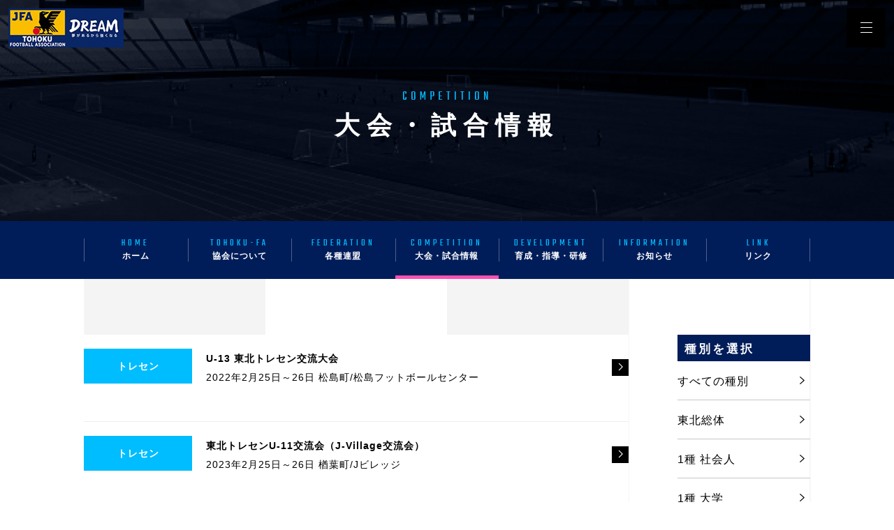

--- FILE ---
content_type: text/html; charset=UTF-8
request_url: https://tohoku-fa.jp/?cat=42&paged=2
body_size: 16542
content:
<!doctype html>
<html>
<head prefix="og: http://ogp.me/ns# fb: http://ogp.me/ns/fb# article: http://ogp.me/ns/article#">
<meta http-equiv="Content-Type" content="text/html; charset=UTF-8" />
<meta http-equiv="Content-Style-Type" content="text/css" />
<meta http-equiv="Content-script-type" content="text/javascript" />
<meta name="keywords" content="" />
<meta name="description" content="" />
<meta name="viewport" content="width=device-width,initial-scale=1.0,minimum-scale=1.0,user-scalable=no">
<title>トレセン | 大会・試合情報 | 一般社団法人東北サッカー協会</title>

<!-- 共通で使用するcssを読み込む -->
<link rel="stylesheet" type="text/css" href="../common/css/base.css" media="all, projection, print" />
<link rel="stylesheet" type="text/css" href="../common/css/reset.css" media="all, projection, print" />
<link rel="stylesheet" type="text/css" href="../common/css/jquery.fatNav.css" media="all, projection, print" />

<!-- 共通で使用するjsを読み込む -->
<script src="https://code.jquery.com/jquery-1.12.4.min.js"></script>
<script type="text/javascript" src="../common/js/jquery.fatNav.min.js"></script>
<script type="text/javascript" src="../common/js/library.js"></script>
	
<!-- このページで使用するcssを読み込む -->
<link rel="stylesheet" type="text/css" href="/competition/css/style.css" media="all, projection, print" />

<link rel='dns-prefetch' href='//s.w.org' />
		<script type="text/javascript">
			window._wpemojiSettings = {"baseUrl":"https:\/\/s.w.org\/images\/core\/emoji\/11\/72x72\/","ext":".png","svgUrl":"https:\/\/s.w.org\/images\/core\/emoji\/11\/svg\/","svgExt":".svg","source":{"concatemoji":"https:\/\/tohoku-fa.jp\/wp-includes\/js\/wp-emoji-release.min.js"}};
			!function(e,a,t){var n,r,o,i=a.createElement("canvas"),p=i.getContext&&i.getContext("2d");function s(e,t){var a=String.fromCharCode;p.clearRect(0,0,i.width,i.height),p.fillText(a.apply(this,e),0,0);e=i.toDataURL();return p.clearRect(0,0,i.width,i.height),p.fillText(a.apply(this,t),0,0),e===i.toDataURL()}function c(e){var t=a.createElement("script");t.src=e,t.defer=t.type="text/javascript",a.getElementsByTagName("head")[0].appendChild(t)}for(o=Array("flag","emoji"),t.supports={everything:!0,everythingExceptFlag:!0},r=0;r<o.length;r++)t.supports[o[r]]=function(e){if(!p||!p.fillText)return!1;switch(p.textBaseline="top",p.font="600 32px Arial",e){case"flag":return s([55356,56826,55356,56819],[55356,56826,8203,55356,56819])?!1:!s([55356,57332,56128,56423,56128,56418,56128,56421,56128,56430,56128,56423,56128,56447],[55356,57332,8203,56128,56423,8203,56128,56418,8203,56128,56421,8203,56128,56430,8203,56128,56423,8203,56128,56447]);case"emoji":return!s([55358,56760,9792,65039],[55358,56760,8203,9792,65039])}return!1}(o[r]),t.supports.everything=t.supports.everything&&t.supports[o[r]],"flag"!==o[r]&&(t.supports.everythingExceptFlag=t.supports.everythingExceptFlag&&t.supports[o[r]]);t.supports.everythingExceptFlag=t.supports.everythingExceptFlag&&!t.supports.flag,t.DOMReady=!1,t.readyCallback=function(){t.DOMReady=!0},t.supports.everything||(n=function(){t.readyCallback()},a.addEventListener?(a.addEventListener("DOMContentLoaded",n,!1),e.addEventListener("load",n,!1)):(e.attachEvent("onload",n),a.attachEvent("onreadystatechange",function(){"complete"===a.readyState&&t.readyCallback()})),(n=t.source||{}).concatemoji?c(n.concatemoji):n.wpemoji&&n.twemoji&&(c(n.twemoji),c(n.wpemoji)))}(window,document,window._wpemojiSettings);
		</script>
		

</head>
<body>






<!-------------- #linebox -------------->
<div id="linebox">
	<div class="line"></div>
	<div class="line sp"></div>
	<div class="line sp"></div>
</div>
<!-------------- //#linebox -------------->






<!-------------- #fat-nav -------------->
<div class="fat-nav">
	<div class="fat-nav__wrapper">
		<ul>
			<li><a href="/"><span>HOME</span><br>ホーム</a></li>
			<li><a href="/about/"><span>TOHOKU-FA</span><br>協会について</a></li>
			<li><a href="/federation/"><span>FEDERATION</span><br>各種連盟</a></li>
			<li><a href="/competition/"><span>COMPETITION</span><br>大会・試合情報</a></li>
			<li><a href="/development/"><span>DEVELOPMENT</span><br>育成・指導・研修</a></li>
			<li><a href="/information/"><span>INFORMATION</span><br>お知らせ</a></li>
			<li><a href="/link/"><span>LINK</span><br>リンク</a></li>
		</ul>
	</div>
</div>
<!-------------- //#fat-nav -------------->






<!-------------- #header -------------->
<header id="header" class="cbox">
	
	<h1><a href="/"><img src="/common/img/logo.jpg" alt=""></a></h1>
	
	<div class="search">
		<form action="/search.html" id="cse-search-box">
			<div class="cbox">
				<div class="hsForm">
					<input type="hidden" name="cx" value="013122669175314783808:dagtecvz998">
					<input type="hidden" name="cof" value="FORID:11">
					<input type="hidden" name="ie" value="UTF-8" />
					<input type="text" name="q" class="searchForm">
				</div>
				<div class="hsBtn">
					<input name="sa" type="image" src="/common/img/icon_search.gif" value="SEARCH" alt="SEARCH" class="search_btn">
				</div>
			</div>
		</form>
	</div>
	
</header>
<!-------------- //#header -------------->






<!-------------- #pagetitle -------------->
<aside id="pagetitle">
	<p class="teko">COMPETITION</p>
	<div class="head">大会・試合情報</div>
</aside>
<!-------------- //#pagetitle -------------->






<!-------------- #globalnav -------------->
<nav id="globalnav">
	<ul>
		<li><a href="/"><span>HOME</span><br>ホーム</a></li>
		<li><a href="/about/"><span>TOHOKU-FA</span><br>協会について</a></li>
		<li><a href="/federation/"><span>FEDERATION</span><br>各種連盟</a></li>
		<li><a class="on" href="/competition/"><span>COMPETITION</span><br>大会・試合情報</a></li>
		<li><a href="/development/"><span>DEVELOPMENT</span><br>育成・指導・研修</a></li>
		<li><a href="/information/"><span>INFORMATION</span><br>お知らせ</a></li>
		<li><a href="/link/"><span>LINK</span><br>リンク</a></li>
	</ul>
</nav>
<!-------------- //#globalnav -------------->






<!-------------- #main -------------->
<main id="main">
	<section id="news" class="inner bg cbox">
	
		
		
		<!--- #contents --->
		<div id="contents">
			<div class="set">
				
								<div class="box">
					<a href="https://tohoku-fa.jp/?p=7242">
						<div class="center cbox">
							<p class="cat">
								<span>
																											トレセン								</span>
							</p>
							<p class="text">U-13 東北トレセン交流大会</p>
							<p class="days">
								2022年2月25日～26日 松島町/松島フットボールセンター							</p>
						</div>
					</a>
				</div>
								<div class="box">
					<a href="https://tohoku-fa.jp/?p=7288">
						<div class="center cbox">
							<p class="cat">
								<span>
																											トレセン								</span>
							</p>
							<p class="text">東北トレセンU-11交流会（J-Village交流会）</p>
							<p class="days">
								2023年2月25日～26日 楢葉町/Jビレッジ							</p>
						</div>
					</a>
				</div>
								<div class="box">
					<a href="https://tohoku-fa.jp/?p=7350">
						<div class="center cbox">
							<p class="cat">
								<span>
																											トレセン								</span>
							</p>
							<p class="text">東北ＧＫキャンプ</p>
							<p class="days">
								2023年2月18日～19日 相馬市/相馬光陽サッカー場							</p>
						</div>
					</a>
				</div>
								<div class="box">
					<a href="https://tohoku-fa.jp/?p=4915">
						<div class="center cbox">
							<p class="cat">
								<span>
																											トレセン								</span>
							</p>
							<p class="text">THFAU-17トレーニングキャンプ</p>
							<p class="days">
								2022年12月9日～11日 石巻市/セイホクパーク石巻							</p>
						</div>
					</a>
				</div>
								<div class="box">
					<a href="https://tohoku-fa.jp/?p=6488">
						<div class="center cbox">
							<p class="cat">
								<span>
																											トレセン								</span>
							</p>
							<p class="text">東北トレセンU-13チャレンジ</p>
							<p class="days">
								2022年11月26日～27日 紫波町/岩手県FBC							</p>
						</div>
					</a>
				</div>
								<div class="box">
					<a href="https://tohoku-fa.jp/?p=4897">
						<div class="center cbox">
							<p class="cat">
								<span>
																											トレセン								</span>
							</p>
							<p class="text">東北トレセンU-12</p>
							<p class="days">
								2022年11月26日～27日 女川町女川総合運動場・石巻フットボールフィールド							</p>
						</div>
					</a>
				</div>
								<div class="box">
					<a href="https://tohoku-fa.jp/?p=4887">
						<div class="center cbox">
							<p class="cat">
								<span>
																											トレセン								</span>
							</p>
							<p class="text">東北トレセンU-12女子</p>
							<p class="days">
								2022年11月26日～27日 石巻市上釜ふれあい広場							</p>
						</div>
					</a>
				</div>
								<div class="box">
					<a href="https://tohoku-fa.jp/?p=6483">
						<div class="center cbox">
							<p class="cat">
								<span>
																											トレセン								</span>
							</p>
							<p class="text">第3回東北女子トレセン</p>
							<p class="days">
								2022年10月22日～23日 女川町/女川総合運動公園							</p>
						</div>
					</a>
				</div>
								<div class="box">
					<a href="https://tohoku-fa.jp/?p=4907">
						<div class="center cbox">
							<p class="cat">
								<span>
																											トレセン								</span>
							</p>
							<p class="text">東北トレセンU-14/U-13</p>
							<p class="days">
								2022年10月22日～23日 天童市/山形県総合運動公園第2運動広場							</p>
						</div>
					</a>
				</div>
								<div class="box">
					<a href="https://tohoku-fa.jp/?p=4875">
						<div class="center cbox">
							<p class="cat">
								<span>
																											トレセン								</span>
							</p>
							<p class="text">東北女子トレセンU-15南北</p>
							<p class="days">
								2022年7月23日～24日 紫波町/岩手県FBC、天童市/山形県総合運動公園第2運動広場							</p>
						</div>
					</a>
				</div>
								<div class="pagenavi"><div class='wp-pagenavi'>
<span class='pages'>2 / 4</span><a class="previouspostslink" rel="prev" href="https://tohoku-fa.jp/?cat=42">&laquo;</a><a class="page smaller" title="1ページ目" href="https://tohoku-fa.jp/?cat=42">1</a><span class='current'>2</span><a class="page larger" title="3ページ目" href="https://tohoku-fa.jp/?cat=42&#038;paged=3">3</a><a class="page larger" title="4ページ目" href="https://tohoku-fa.jp/?cat=42&#038;paged=4">4</a><a class="nextpostslink" rel="next" href="https://tohoku-fa.jp/?cat=42&#038;paged=3">&raquo;</a>
</div></div>
								
			</div><!--- //.set --->
		</div>
		<!--- //#contents --->
		
		
		
		<!--- #localnav --->
						<nav id="localnav">
					<div class="pagehead"><a>種別を選択</a></div>
					<ul>
						<li><a href="/competition/">すべての種別</a></li>
												<li><a href="https://tohoku-fa.jp/?cat=23">東北総体</a></li>
												<li><a href="https://tohoku-fa.jp/?cat=24">1種 社会人</a></li>
												<li><a href="https://tohoku-fa.jp/?cat=26">1種 大学</a></li>
												<li><a href="https://tohoku-fa.jp/?cat=27">1種 自治体</a></li>
												<li><a href="https://tohoku-fa.jp/?cat=28">1種 その他</a></li>
												<li><a href="https://tohoku-fa.jp/?cat=29">2種 高校</a></li>
												<li><a href="https://tohoku-fa.jp/?cat=30">2種 クラブユース</a></li>
												<li><a href="https://tohoku-fa.jp/?cat=31">3種 中学</a></li>
												<li><a href="https://tohoku-fa.jp/?cat=32">3種 クラブユース</a></li>
												<li><a href="https://tohoku-fa.jp/?cat=33">4種</a></li>
												<li><a href="https://tohoku-fa.jp/?cat=34">女子</a></li>
												<li><a href="https://tohoku-fa.jp/?cat=35">シニア</a></li>
												<li><a href="https://tohoku-fa.jp/?cat=36">フットサル</a></li>
												<li><a href="https://tohoku-fa.jp/?cat=37">ビーチサッカー</a></li>
												<li><a href="https://tohoku-fa.jp/?cat=38">トレセン</a></li>
												<li><a href="https://tohoku-fa.jp/?cat=39">キッズ</a></li>
												<li><a href="https://tohoku-fa.jp/?cat=54">東北U-13みちのくリーグ 関係者専用</a></li>
											</ul>
				</nav>		<!--- //#localnav --->
	
	
		
	</section>
</main>
<!-------------- //#main -------------->





<!-------------- #footer -------------->
<footer id="footer">
	<section class="pagemap">
		<div class="inner cbox">
			<dl>
				<dt><a href="/about/">協会について</a></dt>
				<dd>
					<ul>
						<li><a href="/about/greeting.html">会長ごあいさつ</a></li>
						<li><a href="/about/outline.html">協会概要</a></li>
						<li><a href="/about/vision.html">理念・ビジョン</a></li>
						<li><a href="/about/regulations.html">規程</a></li>
						<li><a href="/about/organization.html">組織・役員</a></li>
						<li><a href="/about/project.html">事業計画・報告</a></li>
						<li><a href="/about/finance.html">財務報告</a></li>
					</ul>
				</dd>
			</dl>
			<dl>
				<dt><a href="/federation/">各種連盟</a></dt>
				<dd>
					<ul>
						<li><a href="/federation/society/">社会人サッカー連盟</a></li>
						<li><a href="/federation/univ/">大学サッカー連盟</a></li>
						<li><a href="/federation/clubyouth/">クラブユースサッカー連盟</a></li>
						<li><a href="/federation/futsal/">フットサル連盟</a></li>
					</ul>
				</dd>
				<dt class="mt"><a href="/competition/">大会・試合情報</a></dt>
				<dd>
					<ul>
						<li><a href="/tohoku-sl/">社会人サッカーリーグ</a></li>
						<li><a href="/college/">大学サッカーリーグ</a></li>
						<li><a href="/prince/">U-18 プリンスリーグ東北</a></li>
						<li><a href="/michinoku/">U-15 東北みちのくリーグ</a></li>
						<li><a href="/tohoku-ladies/">女子サッカーリーグ</a></li>
						<li><a href="/tohoku-f/">東北Ｆリーグ</a></li>
					</ul>
				</dd>
			</dl>
			<dl>
				<dt><a href="/development/">育成・指導・研修</a></dt>
				<dd>
					<ul>
						<li><a href="/?cat=40">技術委員会 育成</a></li>
						<li><a href="/?cat=41">指導者講習会・研修会</a></li>
						<li><a href="/?cat=42">技術委員会 強化</a></li>
						<li><a href="/?cat=43">審判講習会・研修会</a></li>
						<li><a href="/?cat=44">医学講習会</a></li>
					</ul>
				</dd>
			</dl>
			<dl>
				<dt class="mb"><a href="/information/">お知らせ</a></dt>
				<dt class="mb"><a href="/link/">リンク</a></dt>
				<dt><a>登録・各種申請</a></dt>
				<dd>
					<ul>
						<li><a href="http://www.jfa.jp/registration/" target="_blank" class="blank">JFA登録</a></li>
						<!-- <li><a href="/apply/">各種申請書ダウンロード</a></li> -->
					</ul>
				</dd>
			</dl>
			<ul class="sns">
				<li><a href=""><img src="/common/img/icon_fb.png" alt="facebook"></a></li>
				<li><a href=""><img src="/common/img/icon_tw.png" alt="twitter"></a></li>
				<li><a href=""><img src="/common/img/icon_yt.png" alt="youtube"></a></li>
				<li><a href=""><img src="/common/img/icon_in.png" alt="insta"></a></li>
			</ul>
		</div>
	</section>
	<section class="info">
		<div class="inner cbox">
			<div class="leftbox">
				<dl class="cbox">
					<dt><a href="/"><img src="/common/img/logo.jpg" alt=""></a></dt>
					<dd><a href="/">一般社団法人東北サッカー協会</a></dd>
				</dl>
				<p>〒981-0901　宮城県仙台市青葉区北根黒松2-10<br>TEL : 022-220-0803</p>
			</div>
			<div class="rightbox">
				<ul>
					<li><a href="/attention.html">このサイトについて</a></li>
					<li><a href="/privacy.html">プライバシーポリシー</a></li>
					<!-- <li><a href="mailto:info@tohoku-fa.jp">お問い合わせ</a></li> -->
				</ul>
				<p>Copyright © Tohoku Football Association, All rights reserved.</p>
			</div>
		</div>
	</section>
</footer>
<!-------------- //#footer -------------->




<link rel='stylesheet' id='wp-pagenavi-css'  href='https://tohoku-fa.jp/wp-content/plugins/wp-pagenavi/pagenavi-css.css' type='text/css' media='all' />
</body>
</html>

--- FILE ---
content_type: text/css
request_url: https://tohoku-fa.jp/common/css/base.css
body_size: 23964
content:
@charset "UTF-8";

@import url('https://fonts.googleapis.com/css?family=Teko:400,700');


/* FONT size
---------------------------------------------------------------------
[ px ]	[ % ]
10px 	72  %		19px 	136 %
11px 	79  %		20px 	143 %
12px 	86 %		21px 	150 %
13px 	93 %		22px 	158 %
14px 	100 %		23px 	165 %
15px 	108 %		24px 	172 %
16px 	115 %		25px 	179 %
17px 	122 %		26px 	186 %
18px 	129 %
---------------------------------------------------------------------*/




/* ++++++++++++++++++++++++++++++++++++++++++++++ */
/* 共通項目 */
/* ++++++++++++++++++++++++++++++++++++++++++++++ */



/* マージン */
.margin02 {	margin-bottom: 2px; }
.margin05 {	margin-bottom: 5px; }
.margin06 {	margin-bottom: 6px; }
.margin08 {	margin-bottom: 8px; }
.margin10 {	margin-bottom: 10px; }
.margin15 {	margin-bottom: 15px; }
.margin20 {	margin-bottom: 20px; }
.margin30 {	margin-bottom: 30px; }
.margin40 {	margin-bottom: 40px; }


/* 文字装飾 */
strong {
	font-weight: bold;
}

ul {
	
}
	ul li {
		list-style:none;	
	}


/* float解除 */
.cbox { 
}
* html .cbox {
	zoom: 100%;
}
*:first-child+html .cbox {
	display: inline-block;
}
.cbox:after {
	content: "."; 
	clear: both; 
	height: 0; 
	display: block; 
	visibility: hidden;
}
ul { 
}
* html ul {
	zoom: 100%;
}
*:first-child+html ul {
	display: inline-block;
}
ul:after {
	content: "."; 
	clear: both; 
	height: 0; 
	display: block; 
	visibility: hidden;
}




/* リンク */
/* ++++++++++++++++++++++++++++++++++++++++++++++ */
a {
	color: #001d59;
}


/* テキスト装飾 */
/* ++++++++++++++++++++++++++++++++++++++++++++++ */
/* 小文字 */
.cap {
	line-height: 1.5;
	font-size: 86%;
}

.teko {
	font-family: 'Teko', sans-serif;
}



/* 横幅 */
/* ++++++++++++++++++++++++++++++++++++++++++++++ */
body {
	font-family: YuGothic, 'Yu Gothic', 游ゴシック体, '游ゴシック', 'ヒラギノ角ゴ ProN W3', 'Hiragino Kaku Gothic ProN', 'ヒラギノ角ゴ Pro W3', 'Hiragino Kaku Gothic Pro', メイリオ, Meiryo, 'MS ゴシック', 'MS Gothic', sans-serif;
	color: #31313f;
	padding: 0;
	margin: 0;
	letter-spacing: 1px;
	-webkit-font-smoothing: antialiased;
	-webkit-text-size-adjust: 100%;
}



/* ++++++++++++++++++++++++++++++++++++++++++++++ */
/* リスト */
/* ++++++++++++++++++++++++++++++++++++++++++++++ */
ol.AlphaList {
	list-style-type: lower-alpha;
	line-height: 1.8;
}
ol.AlphaList li {
	margin-left: 2em;
	margin-bottom: 5px;
}

ol.NoList {
	line-height: 1.8;
	margin-top:5px;
}
ol.NoList li {
	list-style-type: decimal;
	margin-left: 2em;
	margin-bottom: 5px;
}

ol.NoList-b {
	line-height: 1.8;
	margin-top:5px;
}
ol.NoList-b li {
	list-style-type: decimal !important;
	margin-left: 2em;
	margin-bottom: 5px;
}

ul.DotList_blue {
	line-height: 1.8;
}
ul.DotList_blue li {
	list-style:disc;
	margin-left: 2em;
	margin-bottom: 5px;
	color: #124279;
}

ul.DotList_red {
	line-height: 1.8;
}
ul.DotList_red li {
	list-style:disc;
	margin-left: 2em;
	margin-bottom: 5px;
	color: #BD0000;
}
ul.DotList_red li span {
	color: #444444;
}

ul.DotList {
	line-height: 1.8;
}
ul.DotList li {
	list-style:disc;
	margin-left: 2em;
}

/* PDF */
ul li.pdf {
	margin-bottom: 3px;
	line-height: 1.8;
}
	ul li.pdf a {
		background: url(../../common/img/icon_pdf.gif) no-repeat left center;
		padding: 8px 0px 8px 20px;
		line-height: 1.8;
	}



/* min 801px */
@media screen and (min-width: 801px), print {

.sp {
	display: none !important;
}
	








/* ++++++++++++++++++++++++++++++++++++++++++++++ */
/* 縦線 */
/* ++++++++++++++++++++++++++++++++++++++++++++++ */
#linebox {
	display: block;
	width: 100%;
	min-width: 1040px;
	height: 100%;
	height: 100vh;
	background: url(../img/bg_border.png) center top;
	position: fixed;
	top: 0;
	left: 0;
	z-index: 0;
	pointer-events: none;
}








/* ++++++++++++++++++++++++++++++++++++++++++++++ */
/* ヘッダー */
/* ++++++++++++++++++++++++++++++++++++++++++++++ */
#header {
	width: 100%;
	min-width: 1040px;
	position: absolute;
	z-index: 3;
}
	#header h1 {
		float: left;
		padding: 12px 0 0 12px;
	}

	#header .search {
		float: right;
		margin-top: 12px;
		margin-right: 70px;
		transition: 0.4s;
		-webkit−transition: 0.4s;
		position: relative;
		display: none;
	}
		#header .search .hsForm .searchForm {
			-webkit-transition-duration: 400ms;
			-webkit-transition-property: width, background;
			-webkit-transition-timing-function: ease;
			-moz-transition-duration: 400ms;
			-moz-transition-property: width, background;
			-moz-transition-timing-function: ease;
			-o-transition-duration: 400ms;
			-o-transition-property: width, background;
			-o-transition-timing-function: ease;
			width: 56px;
			height: 56px;
			border-left:none;
			border-right:none;
			border-top:none !important;
			border-bottom:none !important;
			outline:none;
			background: #000 url(../img/icon_search.png) no-repeat center !important;
		}

		#header .search .hsForm .focus {
			width: 250px;
			height: 56px;
			padding:0 70px 0 20px;
			background:#ededed !important;
			box-shadow:none !important;
			font-size: 16px;
		}

		#header .search .hsBtn {
			width: 56px;
			height: 56px;
			text-align: center;
			display:none;
			position:absolute;
			top:0;
			right:0;
		}






/* ++++++++++++++++++++++++++++++++++++++++++++++ */
/* ナビゲーション */
/* ++++++++++++++++++++++++++++++++++++++++++++++ */
#globalnav {
	width: 100%;
	min-width: 1040px;
	background: #001d59;
	position: relative;
}
	#globalnav ul {
		width: 1040px;
		margin: 0 auto;
		background: url(../img/nav_border.png) no-repeat right center;
	}
		#globalnav ul li {
			width: 14.2857143%;
			float: left;
			background: url(../img/nav_border.png) no-repeat left center;
		}
			#globalnav ul li a {
				display: block;
				padding-top: 22px;
				height: 61px;
				font-size: 12px;
				font-weight: bold;
				text-align: center;
				color: #fff;
				line-height: 1.5em;
				transition: 0.4s;
				-webkit−transition: 0.4s;
				background: url(../img/nav_hover.gif) repeat-x center bottom -10px;
			}
			#globalnav ul li a:hover {
				background: url(../img/nav_hover.gif) repeat-x center bottom;
			}
			#globalnav ul li a.on {
				background: url(../img/nav_hover.gif) repeat-x center bottom;
			}
				#globalnav ul li a span {
					font-family: 'Teko', sans-serif;
					font-weight: 400;
					font-size: 14px;
					letter-spacing: 4px;
					color: #00bdff;
				}






	
/* ++++++++++++++++++++++++++++++++++++++++++++++ */
/* 基本レイアウト */
/* ++++++++++++++++++++++++++++++++++++++++++++++ */
#main {
}
	#main .bg {
		background: url(../img/bg.gif) repeat-y left 1px top;
		padding: 80px 0;
	}


.inner {
	width: 1040px;
	margin: 0 auto;
	position: relative;
}




/* index
--------------------- */
#index .linkbox {
	width: 260px;
	float: left;
	margin-bottom: 40px;
}
	#index .linkbox a {
		display: block;
	}
		#index .linkbox a .pht {
			overflow: hidden;
		}
			#index .linkbox a .pht img {
				width: 100%;
				height: auto;
				-moz-transition: -moz-transform 0.2s linear;
				-webkit-transition: -webkit-transform 0.2s linear;
				-o-transition: -o-transform 0.2s linear;
				-ms-transition: -ms-transform 0.2s linear;
				transition: transform 0.2s linear;
			}
			#index .linkbox a:hover .pht img {
				-webkit-transform: scale(1.05);
				-moz-transform: scale(1.05);
				-o-transform: scale(1.05);
				-ms-transform: scale(1.05);
				transform: scale(1.05);
			}
	
		#index .linkbox a h3 {
			padding: 7px 0 0 20px;
			font-size: 16px;
			color: #000;
			letter-spacing: 3px;
		}
		#index .linkbox a:hover h3 {
			color: #001d59;
		}
	



/* contents
--------------------- */
#contents {
	width: 780px;
	float: left;
}
	#contents .titlebox {
		margin-bottom: 30px;
	}
		#contents .titlebox p {
			font-size: 34px;
			letter-spacing: 10px;
			line-height: 1;
			background: url(../img/icon_border.gif) no-repeat left bottom;
			padding-bottom: 20px;
			margin-bottom: 20px;
		}
	
		#contents .titlebox h2 {
			font-size: 14px;
			letter-spacing: 5px;
		}
	
	
	#contents .set {
		margin-bottom: 100px;
		position: relative;
	}
		#contents .cell {
			padding: 30px 20px 20px 20px;
			background: #fff;
			border-top: solid 1px #bfbfbf;
			border-bottom: solid 1px #bfbfbf;
		}
			#contents .cell p {
				font-size: 115%;
				margin-bottom: 15px;
			}

	#contents .cbox {
		margin-bottom: 30px;
	}

	#contents .cbox .sponsor {
		width: 260px;
		float: left;
		margin-bottom: 10px;
	}
		#contents .cbox .sponsor a {
			width: 240px;
			display: block;
			position: relative;
			padding: 0 10px;
		}
			#contents .cbox .sponsor a .banner {
				width: 240px;
				overflow: hidden;
			}
				#contents .cbox .sponsor a .banner img {
					width: 100%;
					height: auto;
					-moz-transition: -moz-transform 0.2s linear;
					-webkit-transition: -webkit-transform 0.2s linear;
					-o-transition: -o-transform 0.2s linear;
					-ms-transition: -ms-transform 0.2s linear;
					transition: transform 0.2s linear;
				}
				#contents .cbox .sponsor a:hover .banner img {
					-webkit-transform: scale(1.05);
					-moz-transform: scale(1.05);
					-o-transform: scale(1.05);
					-ms-transform: scale(1.05);
					transform: scale(1.05);
				}


/* localnav
--------------------- */
#localnav {
	width: 190px;
	float: right;
}
	#localnav .pagehead a {
		display: block;
		font-size: 122%;
		font-weight: bold;
		color: #fff;
		letter-spacing: 3px;
		padding: 5px 10px 3px 10px;
		background: #001d59;
		transition: 0.3s;
		-webkit−transition: 0.3s;
	}
	#localnav .pagehead a:hover {
		background: #00bdff;
	}

	
	#localnav ul li {
		border-bottom: solid 1px #c7c7c7;
	}
		#localnav ul li a {
			display: block;
			font-size: 115%;
			color: #000;
			background: url(../../common/img/icon_arrow02.png) no-repeat 175px center;
			padding: 14px 10px 12px 0;
			transition: 0.3s;
			-webkit−transition: 0.3s;
		}
		#localnav ul li a:hover {
			color: #001d59;
			background: url(../../common/img/icon_arrow02.png) no-repeat right center;
		}




/* table01
--------------------- */
.table01 {
	width: 100%;
	border-collapse: collapse;
}
	.table01 th {
		width: 220px;
		background: #001d59;
		font-size: 115%;
		font-weight: normal;
		color: #fff;
		text-align: left;
		vertical-align: top;
		padding: 15px 20px;
		border-top: solid 1px #445281;
		border-bottom: solid 1px #445281;
	}
	.table01 td {
		width: 480px;
		font-size: 115%;
		font-weight: normal;
		background: #fff;
		text-align: left;
		padding: 15px 20px;
		border-top: solid 1px #bfbfbf;
		border-bottom: solid 1px #bfbfbf;
	}
		.table01 td p {
			margin-bottom: 10px;
		}
		.table01 td p.last {
			margin-bottom: 0;
		}

		.table01 td a:hover {
			text-decoration: underline;
		}


/* table02
--------------------- */
.table02 {
	width: 100%;
	border-collapse: collapse;
}
	.table02 th {
		width: 220px;
		background: #001d59;
		font-size: 115%;
		font-weight: normal;
		color: #fff;
		text-align: left;
		vertical-align: top;
		padding: 15px 20px;
		border-top: solid 1px #445281;
		border-bottom: solid 1px #445281;
	}
	.table02 td {
		width: 740px;
		font-size: 115%;
		font-weight: normal;
		background: #fff;
		text-align: left;
		padding: 15px 20px;
		border-top: solid 1px #bfbfbf;
		border-bottom: solid 1px #bfbfbf;
	}
		.table02 td p {
			margin-bottom: 10px;
		}
		.table02 td p.last {
			margin-bottom: 0;
		}

		.table02 td a:hover {
			text-decoration: underline;
		}





/* ++++++++++++++++++++++++++++++++++++++++++++++ */
/* 下層タイトル */
/* ++++++++++++++++++++++++++++++++++++++++++++++ */
#pagetitle {
	width: 100%;
	height: 317px;
	position: relative;
	text-align: center;
}
	#pagetitle p {
		font-size: 129%;
		color: #00bdff;
		letter-spacing: 5px;
		line-height: 1;
		padding-top: 130px;
	}


	#pagetitle .head {
		font-size: 36px;
		font-weight: bold;
		color: #fff;
		letter-spacing: 10px;
	}


	h3.tit {
		width: 140px;
		background: #001d59;
		font-size: 115%;
		font-weight: bold;
		color: #fff;
		padding: 0 10px;
		position: absolute;
		top: -15px;
		left: 0;
	}






/* wp-pagenavi
---------------- */
.wp-pagenavi {
	clear: both;
	text-align: center;
	padding-top: 40px;
	font-family: 'Josefin Sans', sans-serif;
	font-size: 115%;
	font-weight: 700;
}
.wp-pagenavi a, .wp-pagenavi span {
	color: #000;
	background: #eaebeb;
	border: none !important;
	padding: 12px 15px 10px 15px !important;
	margin: 0 1px;
	transition: 0.3s;
	-webkit−transition: 0.3s;
}
.wp-pagenavi a:hover{
	color:#FFF; 
	background: #999; 
}
.wp-pagenavi span.current{
	color: #fff;
	background: #000;
}






	
	
	
/* ++++++++++++++++++++++++++++++++++++++++++++++ */
/* フッター */
/* ++++++++++++++++++++++++++++++++++++++++++++++ */
#footer {
	width: 100%;
	min-width: 1040px;
}
	#footer .pagemap {
		background: #e5e5e5;
		padding: 40px 0;
	}
		#footer .pagemap dl {
			width: 25%;
			float: left;
		}
			#footer .pagemap dl dt {
				font-weight: bold;
				background: url(../img/border.gif) no-repeat left center;
				padding-left: 15px;
				margin-bottom: 10px;
			}
			#footer .pagemap dl dt.mb {
				margin-bottom: 60px;
			}
			#footer .pagemap dl dt.mt {
				margin-top: 30px;
			}
				#footer .pagemap dl dt a {
					font-size: 115%;
					color: #000;
					transition: 0.4s;
					-webkit−transition: 0.4s;
				}
				#footer .pagemap dl dt a:hover {
					color: #ff4fb3;
				}
	
				#footer .pagemap dl dd ul li {
					padding-left: 15px;
					margin-top: 5px;
				}
					#footer .pagemap dl dd ul li a {
						color: #000;
						transition: 0.4s;
						-webkit−transition: 0.4s;
					}
					#footer .pagemap dl dd ul li a:hover {
						color: #ff4fb3;
					}


		#footer .pagemap .sns {
			position: absolute;
			bottom: 0;
			right: 32px;
			display: none ;
		}
			#footer .pagemap .sns li {
				float: left;
				margin-left: 30px;
			}
	
	
	#footer .info {
		width: 100%;
		padding: 30px 0 30px 0;
		color: #fff;
		background: #000;
		position: relative;
	}
		#footer .info .leftbox {
			float: left;
		}
			#footer .info .leftbox dl {
				margin-bottom: 10px;
			}
				#footer .info .leftbox dl dt {
					width: 135px;
					float: left;
				}
					#footer .info .leftbox dl dt img {
						width: 135px;
						height: auto;
					}
				#footer .info .leftbox dl dd {
					float: left;
					padding-top: 12px;
					padding-left: 15px;
				}
					#footer .info .leftbox dl dd a {
						display: block;
						font-size: 115%;
						font-weight: bold;
						line-height: 1;
						padding-top: 3px;
						color: #fff;
					}

			#footer .info .leftbox p {
				line-height: 1.5em;
			}

	
		#footer .info .rightbox {
			float: right;
			padding-top: 10px;
		}
			#footer .info .rightbox ul {
				margin-bottom: 40px;
			}
				#footer .info .rightbox ul li {
					float: left;
					border-right: solid 1px #ddd;
					padding-right: 15px;
					margin-right: 15px;
				}
				#footer .info .rightbox ul li.last {
					border-right: none;
					padding-right: 0;
					margin-right: 0;
				}
					#footer .info .rightbox ul li a {
						display: block;
						line-height: 1;
						color: #fff;
					}

			#footer .info .rightbox p {
				font-size: 72%;
				text-align: right;
			}





}







/* max 800px */
@media only screen and (max-width: 800px) {

.pc,
#globalnav {
	display: none !important;
}










/* ++++++++++++++++++++++++++++++++++++++++++++++ */
/* 縦線 */
/* ++++++++++++++++++++++++++++++++++++++++++++++ */
#linebox {
	width: 100%;
	height: 100%;
	position: fixed;
	top: 0;
	left: 0;
	z-index: 0;
	pointer-events: none;
}
	#linebox .line {
		height: 100vh;
		display: block;
		float: left;
		background: url(../img/line.png) repeat-y right;
	}
	#linebox .line:nth-child(1) {
		width: 5%;
	}
	#linebox .line:nth-child(2) {
		width: 45%;
	}
	#linebox .line:nth-child(3) {
		width: 28%;
		margin-right: 5%;
		float: right;
	}








/* ++++++++++++++++++++++++++++++++++++++++++++++ */
/* ヘッダー */
/* ++++++++++++++++++++++++++++++++++++++++++++++ */
#header {
	width: 100%;
	position: absolute;
	z-index: 3;
}

	#header .search {
		display: none;
	}






	
/* ++++++++++++++++++++++++++++++++++++++++++++++ */
/* 基本レイアウト */
/* ++++++++++++++++++++++++++++++++++++++++++++++ */
#main {
	padding-bottom: 100px;
}


.inner {
	padding: 0 5%;
}




/* index
--------------------- */
#index {
}
	
#index .linkbox {
	width: 50%;
	float: left;
	margin-top: 40px;
}
	#index .linkbox a {
		display: block;
	}
		#index .linkbox a .pht {
			overflow: hidden;
		}
			#index .linkbox a .pht img {
				width: 100%;
				height: auto;
			}
	
		#index .linkbox a h3 {
			padding: 7px 0 0 10px;
			font-size: 12px;
			color: #000;
			letter-spacing: 2px;
		}




/* contents
--------------------- */
#contents {
	padding-top: 40px;
}
	#contents .titlebox {
		margin-bottom: 30px;
	}
		#contents .titlebox p {
			font-size: 26px;
			letter-spacing: 8px;
			line-height: 1;
			background: url(../img/icon_border.gif) no-repeat left bottom;
			padding-bottom: 20px;
			margin-bottom: 20px;
		}
	
		#contents .titlebox h2 {
			font-size: 14px;
			letter-spacing: 5px;
		}
	
	
	#contents .set {
		margin-bottom: 100px;
		position: relative;
	}
		#contents .cell {
			padding: 30px 15px 15px 15px;
			background: #fff;
			border-top: solid 1px #bfbfbf;
			border-bottom: solid 1px #bfbfbf;
		}
			#contents .cell p {
				font-size: 86%;
				line-height: 2em;
				margin-bottom: 15px;
			}

	#contents .cbox {
		margin-bottom: 30px;
	}

	#contents .cbox .sponsor {
		width: 50%;
		float: left;
		margin-bottom: 10px;
	}
		#contents .cbox .sponsor a {
			display: block;
			position: relative;
			padding: 0 10px;
		}
			#contents .cbox .sponsor a .banner {
				overflow: hidden;
			}
				#contents .cbox .sponsor a .banner img {
					width: 100%;
					height: auto;
				}




/* localnav
--------------------- */
#localnav {
	background: #fff;
	position: relative;
}
	#localnav .pagehead a {
		display: block;
		font-size: 115%;
		font-weight: bold;
		color: #fff;
		letter-spacing: 3px;
		padding: 5px 10px 3px 10px;
		background: #001d59;
	}

	
	#localnav ul li {
		border-bottom: solid 1px #c7c7c7;
	}
		#localnav ul li a {
			display: block;
			font-size: 100%;
			color: #000;
			background: url(../../common/img/icon_arrow02.png) no-repeat right 20px center;
			padding: 14px 10px 12px 0;
		}




/* table01
--------------------- */
.table01 {
	width: 100%;
	border-collapse: collapse;
}
	.table01 th {
		background: #001d59;
		font-size: 86%;
		font-weight: normal;
		color: #fff;
		text-align: left;
		vertical-align: top;
		padding: 10px;
		border-top: solid 1px #445281;
		border-bottom: solid 1px #445281;
	}
	.table01 td {
		font-size: 86%;
		font-weight: normal;
		background: #fff;
		text-align: left;
		padding: 10px;
		border-top: solid 1px #bfbfbf;
		border-bottom: solid 1px #bfbfbf;
	}
		.table01 td p {
			margin-bottom: 10px;
		}
		.table01 td p.last {
			margin-bottom: 0;
		}

		.table01 td a:hover {
			text-decoration: underline;
		}

/* table02
--------------------- */
.table02 {
	width: 100%;
	border-collapse: collapse;
}
	.table02 th {
		width: 20%;
		background: #001d59;
		font-size: 86%;
		font-weight: normal;
		color: #fff;
		text-align: left;
		vertical-align: top;
		padding: 10px;
		border-top: solid 1px #445281;
		border-bottom: solid 1px #445281;
	}
	.table02 td {
		width: 80%;
		font-size: 86%;
		font-weight: normal;
		background: #fff;
		text-align: left;
		padding: 10px;
		border-top: solid 1px #bfbfbf;
		border-bottom: solid 1px #bfbfbf;
	}
		.table02 td p {
			margin-bottom: 10px;
		}
		.table02 td p.last {
			margin-bottom: 0;
		}

		.table02 td a:hover {
			text-decoration: underline;
		}





/* ++++++++++++++++++++++++++++++++++++++++++++++ */
/* 下層タイトル */
/* ++++++++++++++++++++++++++++++++++++++++++++++ */
#pagetitle {
	width: 100%;
	height: 250px;
	position: relative;
	text-align: center;
}
	#pagetitle p {
		font-size: 108%;
		color: #00bdff;
		letter-spacing: 5px;
		line-height: 1.4em;
		padding-top: 120px;
	}


	#pagetitle .head {
		font-size: 24px;
		font-weight: bold;
		color: #fff;
		letter-spacing: 10px;
	}


	h3.tit {
		width: 44%;
		background: #001d59;
		font-size: 100%;
		font-weight: bold;
		color: #fff;
		padding: 0 3%;
		position: absolute;
		top: -13px;
		left: 0;
	}





/* wp-pagenavi
---------------- */
.wp-pagenavi {
	clear: both;
	text-align: center;
	padding-top: 10px;
	font-family: 'Josefin Sans', sans-serif;
	font-size: 100%;
	font-weight: 700;
}
.wp-pagenavi a, .wp-pagenavi span {
	color: #000;
	background: #eaebeb;
	border: none !important;
	padding: 8px 10px 6px 10px !important;
	margin: 0 1px;
}
.wp-pagenavi span.current{
	color: #fff;
	background: #000;
}



	
	
	
/* ++++++++++++++++++++++++++++++++++++++++++++++ */
/* フッター */
/* ++++++++++++++++++++++++++++++++++++++++++++++ */
#footer {
	width: 100%;
}
	#footer .pagemap {
		background: #e5e5e5;
		padding: 40px 0 10px 0;
	}
		#footer .pagemap dl {
			margin-bottom: 30px;
		}
			#footer .pagemap dl dt {
				font-weight: bold;
				background: url(../img/border.gif) no-repeat left center;
				padding-left: 15px;
				margin-bottom: 5px;
			}
			#footer .pagemap dl dt.mb {
				margin-bottom: 30px;
			}
			#footer .pagemap dl dt.mt {
				margin-top: 30px;
			}
				#footer .pagemap dl dt a {
					font-size: 100%;
					color: #000;
				}
	
				#footer .pagemap dl dd ul li {
					width: 50%;
					float: left;
					margin-top: 5px;
				}
					#footer .pagemap dl dd ul li a {
						font-size: 86%;
						color: #000;
						letter-spacing: 0;
					}


		#footer .pagemap .sns {
			padding-bottom: 30px;
			display: none ;
		}
			#footer .pagemap .sns li {
				float: left;
				margin-right: 30px;
			}
	
	
	#footer .info {
		width: 100%;
		padding: 30px 0 30px 0;
		color: #fff;
		background: #000;
		position: relative;
	}
		#footer .info .leftbox {
		}
			#footer .info .leftbox dl {
				margin-bottom: 15px;
			}
				#footer .info .leftbox dl dt {
					display: none;
				}
				#footer .info .leftbox dl dd {
					padding-top: 12px;
				}
					#footer .info .leftbox dl dd a {
						display: block;
						font-size: 100%;
						font-weight: bold;
						line-height: 1;
						padding-top: 3px;
						color: #fff;
					}

			#footer .info .leftbox p {
				font-size: 86%;
				line-height: 1.5em;
				margin-bottom: 30px;
			}

	
		#footer .info .rightbox {
		}
			#footer .info .rightbox ul {
				margin-bottom: 27px;
			}
				#footer .info .rightbox ul li {
					float: left;
					border-right: solid 1px #ddd;
					padding-right: 15px;
					margin-right: 15px;
				}
				#footer .info .rightbox ul li.last {
					border-right: none;
					padding-right: 0;
					margin-right: 0;
				}
					#footer .info .rightbox ul li a {
						display: block;
						font-size: 86%;
						color: #fff;
					}

			#footer .info .rightbox p {
				font-size: 72%;
			}





/* ++++++++++++++++++++++++++++++++++++++++++++++ */
/* リスト */
/* ++++++++++++++++++++++++++++++++++++++++++++++ */
ol.AlphaList {
	list-style-type: lower-alpha;
	line-height: 1.8;
	font-size: 86%;
}
ol.AlphaList li {
	margin-left: 2em;
	margin-bottom: 5px;
}

ol.NoList {
	line-height: 1.8;
	margin-top:5px;
	font-size: 86%;
}
ol.NoList li {
	list-style-type: decimal;
	margin-left: 2em;
	margin-bottom: 5px;
}

ol.NoList-b {
	line-height: 1.8;
	margin-top:5px;
	font-size: 86%;
}
ol.NoList-b li {
	list-style-type: decimal !important;
	margin-left: 2em;
	margin-bottom: 5px;
}

ul.DotList_blue {
	line-height: 1.8;
	font-size: 86%;
}
ul.DotList_blue li {
	list-style:disc;
	margin-left: 2em;
	margin-bottom: 5px;
	color: #124279;
}

ul.DotList_red {
	line-height: 1.8;
	font-size: 86%;
}
ul.DotList_red li {
	list-style:disc;
	margin-left: 2em;
	margin-bottom: 5px;
	color: #BD0000;
}
ul.DotList_red li span {
	color: #444444;
}

ul.DotList {
	line-height: 1.8;
	font-size: 86%;
}
ul.DotList li {
	list-style:disc;
	margin-left: 2em;
}

/* PDF */
ul li.pdf {
	margin-bottom: 3px;
	line-height: 1.8;
}
	ul li.pdf a {
		background: url(../../common/img/icon_pdf.gif) no-repeat left center;
		padding: 8px 0px 8px 20px;
		line-height: 1.8;
	}




}

--- FILE ---
content_type: text/css
request_url: https://tohoku-fa.jp/common/css/jquery.fatNav.css
body_size: 6551
content:
@media screen and (min-width: 801px), print {

.hamburger {
	display: block;
	width: 56px;
	height: 56px;
	position: fixed;
	background: #000;
	top: 12px;
	right: 12px;
	z-index: 10000;
	padding: 0px;
	-moz-box-sizing: border-box;
	-webkit-box-sizing: border-box;
	box-sizing: border-box;
	-webkit-tap-highlight-color: transparent;
	-webkit-tap-highlight-color: transparent;
	-ms-touch-action: manipulation;
	touch-action: manipulation;
}
.hamburger__icon {
  position: relative;
  margin-top: 7px;
  margin-bottom: 7px;
}
.hamburger__icon, .hamburger__icon:before, .hamburger__icon:after {
	display: block;
	width: 17px;
	height: 1px;
	top: 20px;
	left: 20px;
	background-color: #fff;
	-moz-transition-property: background-color, -moz-transform;
	-o-transition-property: background-color, -o-transform;
	-webkit-transition-property: background-color, -webkit-transform;
	transition-property: background-color, transform;
	-moz-transition-duration: 0.4s;
	-o-transition-duration: 0.4s;
	-webkit-transition-duration: 0.4s;
	transition-duration: 0.4s;
}
.hamburger__icon:before, .hamburger__icon:after {
	position: absolute;
	content: "";
}
.hamburger__icon:before {
	top: -7px;
	left: 0px;
}
.hamburger__icon:after {
	top: 7px;
	left: 0px;
}
.hamburger.active .hamburger__icon {
  background-color: transparent;
}
.hamburger.active .hamburger__icon:before, .hamburger.active .hamburger__icon:after {
  background-color: #fff;
}
.hamburger.active .hamburger__icon:before {
  -moz-transform: translateY(7px) rotate(45deg);
  -ms-transform: translateY(7px) rotate(45deg);
  -webkit-transform: translateY(7px) rotate(45deg);
  transform: translateY(7px) rotate(45deg);
}
.hamburger.active .hamburger__icon:after {
  -moz-transform: translateY(-7px) rotate(-45deg);
  -ms-transform: translateY(-7px) rotate(-45deg);
  -webkit-transform: translateY(-7px) rotate(-45deg);
  transform: translateY(-7px) rotate(-45deg);
}

.fat-nav {
  top: 0;
  left: 0;
  z-index: 9999;
  position: fixed;
  display: none;
  width: 100%;
  height: 100%;
  background: rgba(0, 29, 89, 0.9);
  -moz-transform: scale(1.4);
  -ms-transform: scale(1.4);
  -webkit-transform: scale(1.4);
  transform: scale(1.4);
  -moz-transition-property: -moz-transform;
  -o-transition-property: -o-transform;
  -webkit-transition-property: -webkit-transform;
  transition-property: transform;
  -moz-transition-duration: 0.4s;
  -o-transition-duration: 0.4s;
  -webkit-transition-duration: 0.4s;
  transition-duration: 0.4s;
  overflow-y: auto;
  overflow-x: hidden;
  -webkit-overflow-scrolling: touch;
}
.fat-nav__wrapper {
  width: 100%;
  height: 100%;
  display: table;
  table-layout: fixed;
}
.fat-nav.active {
  -moz-transform: scale(1);
  -ms-transform: scale(1);
  -webkit-transform: scale(1);
  transform: scale(1);
}
.fat-nav ul {
	width: 500px;
  display: table-cell;
  vertical-align: middle;
  margin: 0 auto;
  padding: 0;
}
.fat-nav li {
	width: 500px;
	list-style-type: none;
	text-align: center;
	padding: 5px 10px;
  margin: 0 auto;
	color: #fff;
}
.fat-nav li a {
	display: block;
	font-size: 12px;
	font-weight: bold;
	color: #fff;
	line-height: 2em;
	margin: 1px 0;
	padding: 20px 0;
}
.fat-nav li a:hover {
	color: #ff4fb3;
}
	.fat-nav li a span {
		font-family: 'Teko', sans-serif;
		font-size: 36px;
		font-weight: 400;
		letter-spacing: 10px;
	}


}






/* スマホ */
@media only screen and (max-width: 800px) {

.hamburger {
	display: block;
	width: 56px;
	height: 56px;
	position: fixed;
	background: #000;
	top: 0px;
	right: 0px;
	z-index: 10000;
	padding: 0px;
	-moz-box-sizing: border-box;
	-webkit-box-sizing: border-box;
	box-sizing: border-box;
	-webkit-tap-highlight-color: transparent;
	-webkit-tap-highlight-color: transparent;
	-ms-touch-action: manipulation;
	touch-action: manipulation;
}
.hamburger__icon {
  position: relative;
  margin-top: 7px;
  margin-bottom: 7px;
}
.hamburger__icon, .hamburger__icon:before, .hamburger__icon:after {
	display: block;
	width: 17px;
	height: 1px;
	top: 20px;
	left: 20px;
	background-color: #fff;
	-moz-transition-property: background-color, -moz-transform;
	-o-transition-property: background-color, -o-transform;
	-webkit-transition-property: background-color, -webkit-transform;
	transition-property: background-color, transform;
	-moz-transition-duration: 0.4s;
	-o-transition-duration: 0.4s;
	-webkit-transition-duration: 0.4s;
	transition-duration: 0.4s;
}
.hamburger__icon:before, .hamburger__icon:after {
	position: absolute;
	content: "";
}
.hamburger__icon:before {
	top: -7px;
	left: 0px;
}
.hamburger__icon:after {
	top: 7px;
	left: 0px;
}
.hamburger.active .hamburger__icon {
  background-color: transparent;
}
.hamburger.active .hamburger__icon:before, .hamburger.active .hamburger__icon:after {
  background-color: #fff;
}
.hamburger.active .hamburger__icon:before {
  -moz-transform: translateY(7px) rotate(45deg);
  -ms-transform: translateY(7px) rotate(45deg);
  -webkit-transform: translateY(7px) rotate(45deg);
  transform: translateY(7px) rotate(45deg);
}
.hamburger.active .hamburger__icon:after {
  -moz-transform: translateY(-7px) rotate(-45deg);
  -ms-transform: translateY(-7px) rotate(-45deg);
  -webkit-transform: translateY(-7px) rotate(-45deg);
  transform: translateY(-7px) rotate(-45deg);
}

.fat-nav {
  top: 0;
  left: 0;
  z-index: 9999;
  position: fixed;
  display: none;
  width: 100%;
  height: 100%;
  background: rgba(0, 29, 89, 0.9);
  -moz-transform: scale(1.4);
  -ms-transform: scale(1.4);
  -webkit-transform: scale(1.4);
  transform: scale(1.4);
  -moz-transition-property: -moz-transform;
  -o-transition-property: -o-transform;
  -webkit-transition-property: -webkit-transform;
  transition-property: transform;
  -moz-transition-duration: 0.4s;
  -o-transition-duration: 0.4s;
  -webkit-transition-duration: 0.4s;
  transition-duration: 0.4s;
  overflow-y: auto;
  overflow-x: hidden;
  -webkit-overflow-scrolling: touch;
}
.fat-nav__wrapper {
  width: 100%;
  height: 100%;
  display: table;
  table-layout: fixed;
}
.fat-nav.active {
  -moz-transform: scale(1);
  -ms-transform: scale(1);
  -webkit-transform: scale(1);
  transform: scale(1);
}
.fat-nav ul {
  display: table-cell;
  vertical-align: middle;
  margin: 0 auto;
  padding: 0;
}
.fat-nav li {
	list-style-type: none;
	text-align: center;
	padding: 5px 10px;
  margin: 0 auto;
	color: #fff;
}
.fat-nav li a {
	display: block;
	font-size: 10px;
	font-weight: bold;
	color: #fff;
	line-height: 2em;
	margin: 1px 0;
	padding: 9px 0;
}
.fat-nav li a:hover {
	color: #ff4fb3;
}
	.fat-nav li a span {
		font-family: 'Teko', sans-serif;
		font-size: 20px;
		font-weight: 400;
		letter-spacing: 7px;
	}



}



--- FILE ---
content_type: text/css
request_url: https://tohoku-fa.jp/competition/css/style.css
body_size: 6424
content:
@charset "UTF-8";
/* CSS Document */



/* FONT size
---------------------------------------------------------------------
[ px ]	[ % ]
10px 	72  %		19px 	136 %
11px 	79  %		20px 	143 %
12px 	86 %		21px 	150 %
13px 	93 %		22px 	158 %
14px 	100 %		23px 	165 %
15px 	108 %		24px 	172 %
16px 	115 %		25px 	179 %
17px 	122 %		26px 	186 %
18px 	129 %
---------------------------------------------------------------------*/






/* min 801px */
@media screen and (min-width: 801px), print {





/* ++++++++++++++++++++++++++++++++++++++++++++++ */
/* 下層タイトル */
/* ++++++++++++++++++++++++++++++++++++++++++++++ */
#pagetitle {
	background: url(../img/pagetitle_bg.jpg) no-repeat center;
	background-size: cover;
}






/* news
--------------------- */
#news .set .box {
	border-bottom: solid 1px #eeeeee;
	background: #fff;
}
	#news .set .box a {
		display: block;
		padding: 20px 0;
		transition: 0.3s;
		-webkit−transition: 0.3s;
	}
	#news .set .box a:hover {
		background: #00bdff;
	}
		#news .set .box a .center {
			background: url(../../common/img/icon_arrow_black01.gif) no-repeat right center;
			padding-right: 20px;
		}
			#news .set .box a .center .cat {
				width: 155px;
				height: 37px;
				float: left;
				background: #00bdff;
				text-align: center;
				padding-top: 13px;
			}
				#news .set .box a .center .cat span {
					font-weight: bold;
					color: #fff;
				}

			#news .set .box a .center .days {
				width: 580px;
				float: left;
				padding-top: 2px;
				padding-left: 20px;
				font-size: 14px;
				font-weight: normal;
				color: #000;
				transition: 0.2s;
				-webkit−transition: 0.2s;
			}
				#news .set .box a:hover .center .days {
					color: #fff;
				}

			#news .set .box a .center .text {
				width: 580px;
				float: left;
				padding-left: 20px;
				font-weight: bold;
				padding-top: 2px;
				color: #000;
				transition: 0.2s;
				-webkit−transition: 0.2s;
			}
				#news .set .box a:hover .center .text {
					color: #fff;
				}






/* detail
--------------------- */
#detail .set h2 {
	border-top: solid 1px #eeeeee;
	border-bottom: solid 1px #eeeeee;
	background: #fff;
	padding: 20px;
	letter-spacing: 3px;
	margin-bottom: 10px;
}


#detail .set ul.sub {
	margin-bottom: 30px;
}
	#detail .set ul.sub li {
		width: 260px;
		float: right;
		font-size: 12px;
		text-align: right;
	}
		#detail .set ul.sub li a {
			color: #001d59;
		}


#detail .set .pht {
}
	#detail .set .pht img {
		width: 100%;
		height: auto;
	}


#detail .set .text {
	border-top: solid 1px #eeeeee;
	border-bottom: solid 1px #eeeeee;
	background: #fff;
	padding: 20px;
}
	#detail .set .text p {
		margin-bottom: 15px;
		line-height: 2em;
	}


#detail .set table td ul li a.pdf {
	background: url(../../common/img/icon_pdf.png) no-repeat left center;
	padding-left: 20px;
}
#detail .set table td p a.link {
	background: url(../../common/img/icon_arrow02.png) no-repeat left center;
	padding-left: 20px;
}


#detail .set .btn {
	width: 260px;
	margin: 50px auto 0 auto;
}
	#detail .set .btn a {
		display: block;
		background: #001d59;
		color: #fff;
		font-weight: bold;
		letter-spacing: 3px;
		text-align: center;
		padding: 20px 0;
		transition: 0.3s;
		-webkit−transition: 0.3s;
	}
	#detail .set .btn a:hover {
		background: #00bdff;
	}




}






/* max 800px */
@media only screen and (max-width: 800px) {





/* ++++++++++++++++++++++++++++++++++++++++++++++ */
/* 下層タイトル */
/* ++++++++++++++++++++++++++++++++++++++++++++++ */
#pagetitle {
	background: url(../img/pagetitle_bg.jpg) no-repeat center;
	background-size: cover;
}






/* news
--------------------- */
#news .set {
	width: 100%;
	border-top: solid 1px #eeeeee;
	position: relative;
	background: #fff;
}
	#news .set .box {
		border-bottom: solid 1px #eeeeee;
	}
		#news .set .box a {
			display: block;
			padding: 20px 5%;
		}
			#news .set .box a .center {
				background: url(../../common/img/icon_arrow_black01.gif) no-repeat right center;
			}
				#news .set .box a .center .cat {
				}
					#news .set .box a .center .cat span {
						font-size: 86%;
						background: #00bdff;
						font-weight: bold;
						color: #fff;
						padding: 5px 8px;
					}

				#news .set .box a .center .days {
					font-size: 86%;
					font-weight: normal;
					padding-top: 2px;
					color: #000;
				}

				#news .set .box a .center .text {
					font-size: 86%;
					font-weight: bold;
					padding-top: 2px;
					padding-right: 30px;
					color: #000;
				}






/* detail
--------------------- */
#detail .set h2 {
	border-top: solid 1px #eeeeee;
	border-bottom: solid 1px #eeeeee;
	background: #fff;
	padding: 20px;
	font-size: 16px;
	letter-spacing: 3px;
	margin-bottom: 10px;
}


#detail .set ul.sub {
	margin-bottom: 20px;
}
	#detail .set ul.sub li {
		width: 50%;
		float: right;
		font-size: 86%;
		text-align: right;
	}
		#detail .set ul.sub li a {
			color: #001d59;
		}


#detail .set .pht {
}
	#detail .set .pht img {
		width: 100%;
		height: auto;
	}


#detail .set .text {
	border-top: solid 1px #eeeeee;
	border-bottom: solid 1px #eeeeee;
	background: #fff;
	padding: 20px;
}
	#detail .set .text p {
		font-size: 86%;
		margin-bottom: 15px;
		line-height: 2em;
	}


#detail .set table td ul li a.pdf {
	background: url(../../common/img/icon_pdf.png) no-repeat left center;
	padding-left: 20px;
}
#detail .set table td p a.link {
	background: url(../../common/img/icon_arrow02.png) no-repeat left center;
	padding-left: 20px;
}


#detail .set .btn {
	margin-top: 50px;
}
	#detail .set .btn a {
		display: block;
		background: #00bdff;
		color: #fff;
		font-weight: bold;
		letter-spacing: 3px;
		text-align: center;
		padding: 15px 0;
	}









}





.fadeInDown {
	-webkit-animation-fill-mode:both;
	-ms-animation-fill-mode:both;
	animation-fill-mode:both;
	-webkit-animation-duration:1s;
	-ms-animation-duration:1s;
	animation-duration:1s;
}
@-webkit-keyframes fadeInDown {
	0% { opacity: 0; -webkit-transform: translateY(-20px); -ms-transform: translateY(-20px); transform: translateY(-20px); }
	100% { opacity: 1; -webkit-transform: translateY(0); -ms-transform: translateY(0); transform: translateY(0); }
}
@keyframes fadeInDown {
	0% { opacity: 0; -webkit-transform: translateY(-20px); -ms-transform: translateY(-20px); transform: translateY(-20px); }
	100% { opacity: 1; -webkit-transform: translateY(0); -ms-transform: translateY(0); transform: translateY(0); }
}
.fadeInDown {
	-webkit-animation-name: fadeInDown;
	animation-name: fadeInDown;
	visibility: visible !important;
}

--- FILE ---
content_type: application/javascript
request_url: https://tohoku-fa.jp/common/js/library.js
body_size: 4109
content:
// JavaScript Document
// =================================================
// ページロード時に実行
// =================================================
$(function() {
	
	//ロールオーバー処理セット
	initRollOverImages();
	
	
    $.fatNav();
	
		   
	$("ul").each(function(){
		jQuery(this).find("li:last").addClass("last");
	});   
	$("ul").each(function(){
		jQuery(this).find("li:first").addClass("first");
	});
	$("ol").each(function(){
		jQuery(this).find("li:last").addClass("last");
	});
	
	
	
	$("a img").hover(function(){
		$(this).stop().animate({"opacity":"0.7"});
	},function(){
		$(this).stop().animate({"opacity":"1"});
	});

	
});




// =================================================
// 検索BOX
// =================================================
$(function() {
  $('.search .hsForm .searchForm')
    .focusin(function(e) {
      $(this).addClass("focus");	
	  
    })
    .focusout(function(e) {
      $(this).removeClass("focus");	
    });
});	
	
	
$(document).ready(function(){	
				
	$(window).click(function(){
		if($('.search .hsForm .searchForm').hasClass('focus')){
			$('.hsBtn').css('display', 'block');
		}
		else{
			$('.hsBtn').css('display', 'none');

		}
	});	
	
});
 $(window).load(function(){
	setTimeout(function(){ 
	$(".search .hsForm .searchForm").attr('placeholder','');
	 } , 100);
	
});



// =================================================
// ロールオーバー
// =================================================
function initRollOverImages() {
  var image_cache = new Object();
  $("img.imgover").each(function(i) {
    var imgsrc = this.src;
    var dot = this.src.lastIndexOf('.');
    var imgsrc_ro = this.src.substr(0, dot) + '_on' + this.src.substr(dot, 4);
    image_cache[this.src] = new Image();
    image_cache[this.src].src = imgsrc_ro;
    $(this).hover(
      function() {if(!$(this).hasClass("active")){this.src = imgsrc_ro;} },
      function() {if(!$(this).hasClass("active")){this.src = imgsrc; }})
  });
}




// =================================================
// ロールオーバー：アクティブ
// =================================================
function NaviActive(id){
	var target_img = "#"+id+" img";
	if(!$(target_img).attr("src")) {
		target_img = "img#"+id;	
	}
	$(target_img).each(function(i) {
		dot = this.src.lastIndexOf('.');
		var imgsrc_ro = this.src.substr(0, dot) + '_on' + this.src.substr(dot, 4);
		this.src = imgsrc_ro;
		$(this).hover(function() { this.src = imgsrc_ro; },function() { this.src = imgsrc_ro; });
	});
}




// =================================================
// クリックイベント
// =================================================
$(function(){
    $(".imgChange").click(function(){
        var imgSrc = $(this).attr("src");

        if($(this).attr("class") == "imgChange_on"){
            $(this).attr("class", "imgChange_off")
            imgSrc = imgSrc.replace(/(_on)/, '')
            $(this).attr("src", imgSrc)

            return
        }

        $(this).attr("class", "imgChange_on")
        $(this).attr("src", imgSrc.replace(/(\.gif|\.jpg|\.png)/g, '_on$1'))

    });
});




// =================================================
// スムーズスクロール 
// =================================================   
$(function(){
  $('a[href^="#"]').click(function(){
	var headerHight = 100;
    var speed = 500;
    var href= $(this).attr("href");
    var target = $(href == "#" || href == "" ? 'html' : href);
	var position = target.offset().top-headerHight;
    $("html, body").animate({scrollTop:position}, speed, "swing");
    return false;
  });
});





// =================================================
// スクロールアニメーション
// =================================================   
$(function(){$('.animation').css('visibility','hidden');
	$('.animation').css('visibility','hidden');
	$(window).scroll(function(){
	 var testWindowHeight = $(window).height(),
		 testTopWindow = $(window).scrollTop(),
		 targetPosition;
	 $('.animation').each(function(){
	  targetPosition = $(this).offset().top;
	  if(testTopWindow > targetPosition - testWindowHeight + 200){
	   $(this).addClass("fadeInDown");
	  }
	 });
	});
});